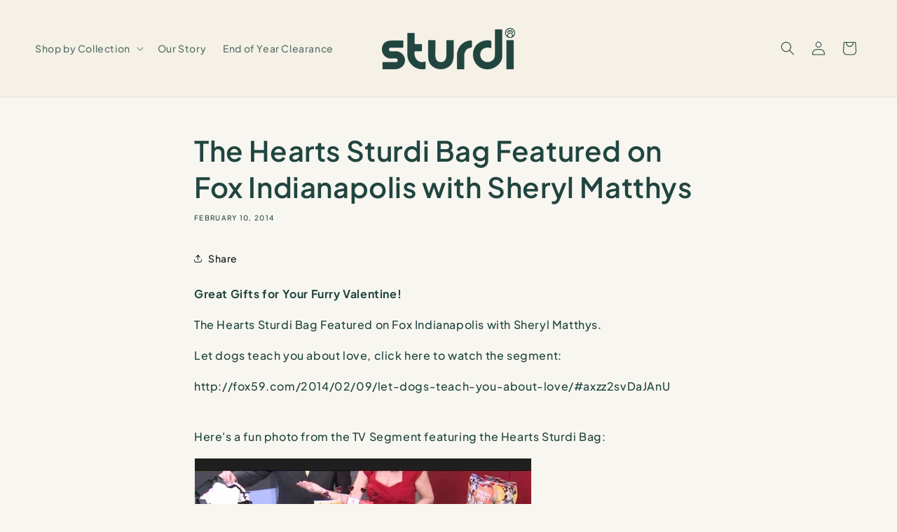

--- FILE ---
content_type: text/css
request_url: https://sturdiproducts.com/cdn/shop/t/33/assets/custom.css?v=71379293617634179121761694134
body_size: -484
content:
.announcement-bar .rte a{color:inherit}@media only screen and (max-width: 749px){.button{padding:2rem 3rem;text-align:center}}.mega-menu__column-header{margin-bottom:1rem;display:inline-block}.product-form__input--pill input[type=radio]+label.color-swatch{height:20px;width:20px;background-color:var(--swatch-color);border-radius:3px;padding:unset;position:relative}@media screen and (min-width: 750px){.product-form__input--pill input[type=radio]+label.color-swatch{height:24px;width:24px}}.product-form__input--pill input[type=radio].disabled+label.color-swatch-unavailable svg{position:absolute;width:100%;height:100%;top:0;left:0}.color-swatch:not(.color-swatch-unavailable) .unavailable-icon{display:none}.product-form__input--pill input[type=radio]:checked+label.color-swatch{background-color:var(--swatch-color);color:transparent;border-width:3px}
/*# sourceMappingURL=/cdn/shop/t/33/assets/custom.css.map?v=71379293617634179121761694134 */


--- FILE ---
content_type: application/javascript
request_url: https://cdn.kilatechapps.com/media/countdownbar/1232902.min.js?shop=petcarrier.myshopify.com
body_size: 2309
content:
var css_universal = document.createElement('style');css_universal.id = "CountdownTimerBar-KT-Style-Common";css_universal.innerHTML = ` #countdownbar-KT{width:100%;top:0;z-index:3;position:absolute}.hide-KT{position:absolute!important;top:-9999px!important;left:-9999px!important;height:0}.fade-in-KT{-webkit-animation:fade-in-kt 500ms cubic-bezier(0.390,0.575,0.565,1.000) both;animation:fade-in-kt 500ms cubic-bezier(0.390,0.575,0.565,1.000) both}@-webkit-keyframes fade-in-kt{0%{opacity:0}100%{opacity:1}}@keyframes fade-in-kt{0%{opacity:0}100%{opacity:1}}`;var css_desktop_template = document.createElement('style');css_desktop_template.id = "CountdownTimerBar-KT-Style-Desktop";css_desktop_template.innerHTML = ` @media(min-width:750px){#countdownbar-KT .mobile{position:absolute!important;top:-9999px!important;left:-9999px!important}#countdownbar-KT .desktop .bar-KT{text-align:center;box-shadow:2px 2px 4px rgba(0,0,0,.4);line-height:normal;position:sticky;position:-webkit-sticky}#countdownbar-KT .desktop .image-KT{width:100%;height:100%;position:absolute;z-index:-1;background-repeat:no-repeat;background-size:cover;background-image:url("https://kilatechapps.b-cdn.net.com/static/countdownbar/img/bg/zigzag desktop.svg");opacity:.3}#countdownbar-KT .desktop .gradient-KT{width:100%;height:100%;position:absolute;z-index:-2;background-repeat:no-repeat;background-size:cover;background-image:linear-gradient(180deg,rgba(31,245,73,1.00),rgba(9,43,216,1.00));background-color:white}#countdownbar-KT .desktop .bar-content-KT{display:inline-flex;align-items:flex-end;padding:5px 10px;color:rgba(254,2,2,0.99);text-shadow:1px 1px 2px rgba(0,0,0,0.6);font-family:Libre Franklin,serif;font-size:22pt;font-weight:400;font-style:normal}#countdownbar-KT .desktop .timer-KT{display:inline-flex;margin:0 5px}#countdownbar-KT .desktop .section-KT{display:inline-block;text-align:center}#countdownbar-KT .desktop .separator-KT{display:inline-flex;align-items:flex-end;padding:1px 0;font-family:Lora,serif;font-size:20pt;font-weight:400;font-style:normal;color:rgba(255,255,255,1.00);text-shadow:1px 1px 2px rgba(0,0,0,0.0)}#countdownbar-KT .desktop .digit-KT{margin:0 5px;padding:1px 3px;border-radius:8px;color:rgba(255,77,103,0.76);background-color:rgba(255,255,255,0.44);font-family:Lora,serif;font-size:20pt;font-weight:400;font-style:normal;text-shadow:1px 1px 2px rgba(0,0,0,0.0)}#countdownbar-KT .desktop .unit-KT{display:block;color:rgba(255,255,255,1.00);font-family:Arial,Helvetica,sans-serif;font-size:8pt;font-weight:400;font-style:normal;text-shadow:1px 1px 2px rgba(0,0,0,0.0)}#countdownbar-KT .desktop .btn-KT{cursor:pointer;padding:2px 5px;margin:0 5px;border:solid 1px black;box-shadow:1px 1px 4px rgba(0,0,0,.4);text-shadow:1px 1px 2px rgba(0,0,0,0.0);-webkit-transition:all .5s ease;-moz-transition:all .5s ease;-o-transition:all .5s ease;transition:all .5s ease;font-family:Arial,Helvetica,sans-serif;font-size:14pt;font-weight:400;font-style:normal;color:rgba(0,0,0,1.00);background-color:rgba(0,0,0,0.00);border-color:rgba(4,0,0,0.00);border-radius:6px;border-width:1px}#countdownbar-KT .desktop .btn-KT:hover{color:rgba(0,0,0,1.00);background-color:rgba(0,0,0,0.20);border-color:rgba(0,0,0,1.00)}#countdownbar-KT .desktop .btn-KT:active{-webkit-transition:none;-moz-transition:none;-o-transition:none;transition:none;color:rgba(0,0,0,1.00);background-color:rgba(0,0,0,0.00);border-color:rgba(4,0,0,0.00)}}`;var css_mobile_template = document.createElement('style');css_mobile_template.id = "CountdownTimerBar-KT-Style-Mobile";css_mobile_template.innerHTML = ` @media(max-width:749px){#countdownbar-KT .desktop{position:absolute!important;top:-9999px!important;left:-9999px!important}#countdownbar-KT .mobile .bar-KT{box-shadow:2px 2px 4px rgba(0,0,0,.4);background-repeat:no-repeat;background-size:cover;display:inline-block;line-height:normal;text-align:center;width:100%;position:sticky;position:-webkit-sticky}#countdownbar-KT .mobile .image-KT{width:100%;height:100%;position:absolute;z-index:-1;background-repeat:no-repeat;background-size:cover;background-image:url("https://kilatechapps.b-cdn.net.com/static/countdownbar/img/bg/polka dots mobile.svg");opacity:.3}#countdownbar-KT .mobile .gradient-KT{width:100%;height:100%;position:absolute;z-index:-2;background-repeat:no-repeat;background-size:cover;background-image:linear-gradient(0deg,rgba(15,200,10,0.8),rgba(15,255,10,0.8));background-image:linear-gradient(180deg,rgba(249,126,126,1.00),rgba(148,9,216,1.00));background-color:white}#countdownbar-KT .mobile .bar-content-KT{display:inline-block;padding:5px 10px;color:rgba(254,50,2,0.99);text-shadow:1px 1px 2px rgba(0,0,0,0.6);font-family:Libre Franklin,serif;font-size:22pt;font-weight:400;font-style:normal}#countdownbar-KT .mobile .timer-KT{display:inline-block;text-align:center;margin:2px 5px}#countdownbar-KT .mobile .section-KT{display:inline-block}#countdownbar-KT .mobile .digit-KT{padding:1px 3px;border-radius:8px;color:rgba(255,77,103,0.76);background-color:rgba(255,255,255,0.44);font-family:Lora,serif;font-size:20pt;font-weight:400;font-style:normal;text-shadow:1px 1px 2px rgba(0,0,0,0.0)}#countdownbar-KT .mobile .unit-KT{display:block;color:rgba(255,255,255,1.00);font-family:Arial,Helvetica,sans-serif;font-size:8pt;font-weight:400;font-style:normal;text-shadow:1px 1px 2px rgba(0,0,0,0.0)}#countdownbar-KT .mobile .separator-KT{display:inline-block;padding:1px 0;font-family:Lora,serif;font-size:20pt;font-weight:400;font-style:normal;color:rgba(255,255,255,1.00);text-shadow:1px 1px 2px rgba(0,0,0,0.0)}#countdownbar-KT .mobile .btn-KT{display:inline-block;cursor:pointer;padding:2px 5px;margin:2px 5px;border:solid 1px black;box-shadow:1px 1px 4px rgba(0,0,0,.4);-webkit-transition:all .5s ease;-moz-transition:all .5s ease;-o-transition:all .5s ease;transition:all .5s ease;font-family:Arial,Helvetica,sans-serif;font-size:14pt;font-weight:400;font-style:normal;color:rgba(0,0,0,1.00);background-color:rgba(0,0,0,0.00);border-color:rgba(4,0,0,0.00);border-radius:6px;border-width:1px}#countdownbar-KT .mobile .btn-KT:hover{color:rgba(0,0,0,1.00);background-color:rgba(0,0,0,0.20);border-color:rgba(0,0,0,1.00)}#countdownbar-KT .mobile .btn-KT:active{-webkit-transition:none;-moz-transition:none;-o-transition:none;transition:none;color:rgba(0,0,0,1.00);background-color:rgba(0,0,0,0.00);border-color:rgba(4,0,0,0.00)}}`;if(!window.jQuery){var script_jquery=document.createElement('script');script_jquery.type='text/javascript';script_jquery.src="https://code.jquery.com/jquery-3.3.1.min.js";script_jquery.onload=logic;document.head.appendChild(script_jquery);}else{logic();$(window).resize(()=>{configure_UP_style();})}
function configure_UP_style(){var height=jQuery("#countdownbar-KT").height();jQuery("body").css({"padding-top":`${height}px`});}
function inject_additional_css_js_CTB_KT(){jQuery('body').append(`<style></style>
<script></script>`);};function logic(){document.head.appendChild(css_universal);document.head.appendChild(css_desktop_template);document.head.appendChild(css_mobile_template);style=document.createElement('link');style.id="CountdownTimerBar-KT-Font";style.rel="stylesheet";style.href="https://fonts.googleapis.com/css?family=Lora|Libre+Franklin";document.head.appendChild(style);var element="body";jQuery(element).prepend(`
    <div id="countdownbar-KT" class="hide-KT">
        <div class="desktop">
            <div class="bar-KT">
                <div class="image-KT">
                </div>

                <div class="gradient-KT">
                </div>

                <div class="bar-content-KT">
                    Sale Ends in 
    <div class="timer-KT">
        <div class="section-KT">
            <div class="unit-KT">DAYS</div>
            <div class="digit-KT days">
                01
            </div>
        </div>

        <div class="separator-KT">:</div>

        <div class="section-KT">
            <div class="unit-KT">HRS</div>
            <div class="digit-KT hrs">
                02
            </div>
        </div>

        <div class="separator-KT">:</div>

        <div class="section-KT">
            <div class="unit-KT">MINS</div>
            <div class="digit-KT mins">
                24
            </div>
        </div>

        <div class="separator-KT">:</div>

        <div class="section-KT">
            <div class="unit-KT">SECS</div>
            <div class="digit-KT secs">
                36
            </div>
        </div>
    </div>
 Hurry! 40%OFF All Products!
                    
                </div>
            </div>
        </div>
        <div class="mobile">
            <div class="bar-KT">
                <div class="image-KT">
                </div>

                <div class="gradient-KT">
                </div>

                <div class="bar-content-KT">
                    Sale Ends in 
    <div class="timer-KT">
        <div class="section-KT">
            <div class="unit-KT">DAYS</div>
            <div class="digit-KT days">
                01
            </div>
        </div>

        <div class="separator-KT">:</div>

        <div class="section-KT">
            <div class="unit-KT">HRS</div>
            <div class="digit-KT hrs">
                02
            </div>
        </div>

        <div class="separator-KT">:</div>

        <div class="section-KT">
            <div class="unit-KT">MINS</div>
            <div class="digit-KT mins">
                24
            </div>
        </div>

        <div class="separator-KT">:</div>

        <div class="section-KT">
            <div class="unit-KT">SECS</div>
            <div class="digit-KT secs">
                36
            </div>
        </div>
    </div>
 Hurry up!
                </div>
                
            </div>
        </div>
    </div>
`);jQuery('body').append(`<script id="CountdownTimerBar-KT-main">var SUPPORT_URL_KT="https://kilatechapps.com";var SHOP="petcarrier.myshopify.com";function update_KT_CTB(){KT_TOTAL_CTB--;if(KT_TOTAL_CTB<0){jQuery('#countdownbar-KT').addClass('hide-KT');clearInterval(KT_CTB_countdown_update);}
var days=Math.floor(KT_TOTAL_CTB/(60*60*24));var hrs=Math.floor((KT_TOTAL_CTB%(60*60*24))/(60*60));var mins=Math.floor((KT_TOTAL_CTB%(60*60))/60);var secs=KT_TOTAL_CTB%(60);jQuery('#countdownbar-KT .timer-KT .days').html(days<10?'0'+days:days);jQuery('#countdownbar-KT .timer-KT .hrs').html(hrs<10?'0'+hrs:hrs);jQuery('#countdownbar-KT .timer-KT .mins').html(mins<10?'0'+mins:mins);jQuery('#countdownbar-KT .timer-KT .secs').html(secs<10?'0'+secs:secs);}
function start_KT_CTB(){var activate_for="nonproduct";var handler=window.location.pathname.split("/").pop();handler=handler.split("?")[0];var handlerreq=jQuery.getJSON('/products/'+handler+".js",(res)=>{if(activate_for=="nonproduct"){return;}
if(res.available==false){return;}
if(true==true){now_date=new Date();start_date=new Date("2020-04-29T00:00:00");end_date=new Date("2020-05-01T00:00:00");if(now_date-start_date>0){KT_TOTAL_CTB=Math.round((end_date-now_date)/1000);if(KT_TOTAL_CTB<0){return}
update_KT_CTB();KT_CTB_countdown_update=window.setInterval(()=>{update_KT_CTB();},1000);jQuery("div[id='countdownbar-KT']").removeClass('hide-KT');jQuery("div[id='countdownbar-KT']").addClass('fade-in-KT');configure_UP_style();inject_additional_css_js_CTB_KT();}
return;}
var req=jQuery.getJSON(SUPPORT_URL_KT+'/countdownbar/getremainings',{'shop':SHOP,'productid':"0000",});req.done((res)=>{KT_TOTAL_CTB=res.remaining_seconds;if(KT_TOTAL_CTB<0){return}
update_KT_CTB();KT_CTB_countdown_update=window.setInterval(()=>{update_KT_CTB();},1000);jQuery("div[id='countdownbar-KT']").removeClass('hide-KT');jQuery("div[id='countdownbar-KT']").addClass('fade-in-KT');configure_UP_style();inject_additional_css_js_CTB_KT();});});handlerreq.fail(()=>{if(activate_for=="productonly"){return;}
if(true==true){now_date=new Date();start_date=new Date("2020-04-29T00:00:00");end_date=new Date("2020-05-01T00:00:00");if(now_date-start_date>0){KT_TOTAL_CTB=Math.round((end_date-now_date)/1000);if(KT_TOTAL_CTB<0){return}
update_KT_CTB();KT_CTB_countdown_update=window.setInterval(()=>{update_KT_CTB();},1000);jQuery("div[id='countdownbar-KT']").removeClass('hide-KT');jQuery("div[id='countdownbar-KT']").addClass('fade-in-KT');configure_UP_style();inject_additional_css_js_CTB_KT();}
return;}
var req=jQuery.getJSON(SUPPORT_URL_KT+'/countdownbar/getremainings',{'shop':SHOP,'productid':"0000",});req.done((res)=>{KT_TOTAL_CTB=res.remaining_seconds;if(KT_TOTAL_CTB<0){return}
update_KT_CTB();KT_CTB_countdown_update=window.setInterval(()=>{update_KT_CTB();},1000);jQuery("div[id='countdownbar-KT']").removeClass('hide-KT');jQuery("div[id='countdownbar-KT']").addClass('fade-in-KT');configure_UP_style();inject_additional_css_js_CTB_KT();});});}
function start_KT_CTB_sync(){var req=jQuery.getJSON(SUPPORT_URL_KT+'/countdown/getremainings',{'shop':SHOP,'productid':"0000",});req.done((res)=>{KT_TOTAL_CTB=res.remaining_seconds;if(KT_TOTAL_CTB<0){return}
update_KT_CTB();KT_CTB_countdown_update=window.setInterval(()=>{update_KT_CTB();},1000);jQuery("div[id='countdownbar-KT']").removeClass('hide-KT');jQuery("div[id='countdownbar-KT']").addClass('fade-in-KT');configure_UP_style();inject_additional_css_js_CTB_KT();});}
start_KT_CTB();</script>`);}